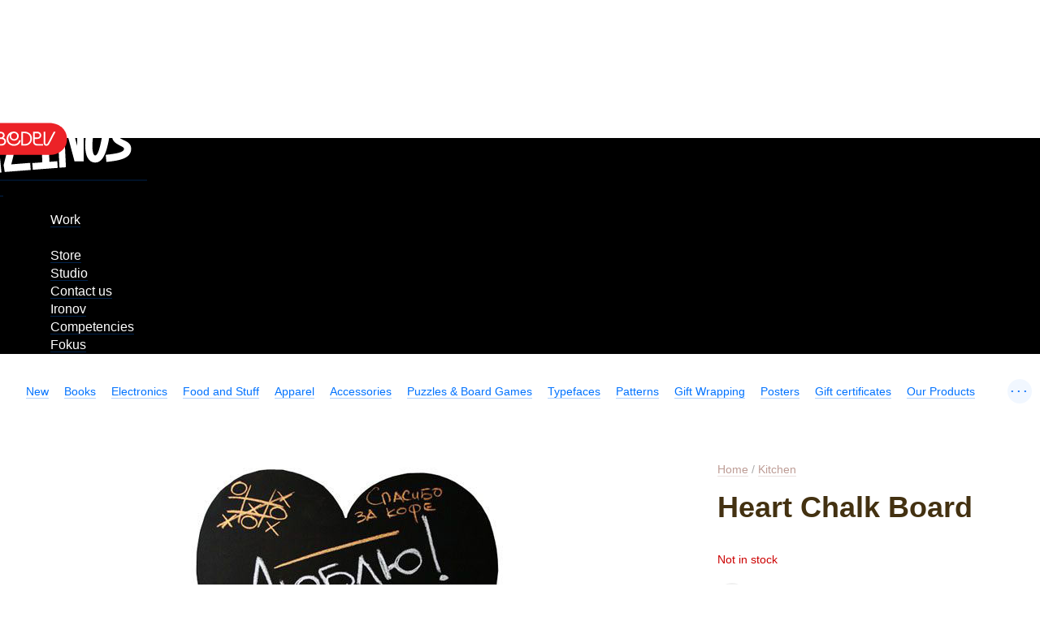

--- FILE ---
content_type: text/html; charset=UTF-8
request_url: https://store.artlebedev.com/home/kitchen/melompo-heart/
body_size: 7806
content:
<!DOCTYPE html><!-- (c) Art. Lebedev Studio | http://www.artlebedev.com/ -->

<html class="no-js" lang="en" prefix="og: http://ogp.me/ns#"><head><script>(function(w,d,s,l,i){w[l]=w[l]||[];w[l].push({'gtm.start':
      new Date().getTime(),event:'gtm.js'});var f=d.getElementsByTagName(s)[0],
      j=d.createElement(s),dl=l!='dataLayer'?'&l='+l:'';j.async=true;j.src=
      'https://www.googletagmanager.com/gtm.js?id='+i+dl;f.parentNode.insertBefore(j,f);
      })(window,document,'script','dataLayer','GTM-WPTMTMR');</script><meta http-equiv="X-UA-Compatible" content="IE=Edge"><meta content="text/html; charset=UTF-8" http-equiv="Content-Type"><meta name="viewport" content="width=device-width, initial-scale=1"><meta name="format-detection" content="telephone=no"><meta property="og:type" content="website"><meta property="fb:app_id" content="1195244893905744"><meta name="title" content="Heart Chalk Board"><meta property="og:title" content="Heart Chalk Board"><meta property="og:url" content="https://store.artlebedev.com/home/kitchen/melompo-heart/"><meta property="og:image" content="https://store.artlebedev.com/products/images/3jp4isxo.jpg"><title>Heart Chalk Board</title><link rel="stylesheet" href="//img.artlebedev.ru/svalka/header-2016/v2/src/_build/header-2021-v2.min.css" media="all"><link rel="stylesheet" href="//login.artlebedev.ru/assets/index.css" media="all"><link rel="stylesheet" href="/rev-588afec1144b8f2f83dfda2b56b2a6f8dd91aeed/themes/default/min/store.build.css" media="all"><link rel="stylesheet" href="/rev-588afec1144b8f2f83dfda2b56b2a6f8dd91aeed/themes/default/min/product-card.build.css" media="all"><script src="//login.artlebedev.ru/assets/index.js" type="module"></script><script src="/rev-588afec1144b8f2f83dfda2b56b2a6f8dd91aeed/themes/default/min/bootstrap.build.js"></script><link href="/favicon.ico" rel="shortcut icon"><link rel="apple-touch-icon" href="https://img.artlebedev.ru/icons/touch-icon-iphone.png"><link rel="apple-touch-icon" sizes="76x76" href="https://img.artlebedev.ru/icons/touch-icon-ipad.png"><link rel="apple-touch-icon" sizes="120x120" href="https://img.artlebedev.ru/icons/touch-icon-iphone-retina.png"><link rel="apple-touch-icon" sizes="152x152" href="https://img.artlebedev.ru/icons/touch-icon-ipad-retina.png"></head><body class="en als-login-black" data-lang="en" data-isdownloadable="false"><noscript><iframe height="0" width="0" style="display:none;visibility:hidden" src="https://www.googletagmanager.com/ns.html?id=GTM-WPTMTMR"></iframe></noscript><div class="layout"><div class="page-body"><div class="page__inner"><div class="als-header-2021-padding"></div><div class="als-header-wrap-2021-outer"><div class="als-header-wrap-2021" id="als-header-wrap-2021"><div class="als-header-wrap-2021-inner"><div class="als-header-2021-mobile-trigger"></div><div class="als-header-2021-logo-container"><div class="als-header-2023-logo"><a href="/"><img src="/themes/default/i/als-magazinus-logo-en.svg"></a></div></div><div class="als-header-2021-buttons"><div class="als-header-2021-buttons-right"><div id="als-login-button"></div><a href="/search/" class="als-header-2021-nav-item als-header-2021-buttons-search" data-toggle="als-search">
                 
              </a></div></div><div class="als-header-2021-bottom"><div class="als-header-2021-nav"><div class="als-header-2021-nav-scroll-container"><div class="als-header-2021-nav-container"><div class="als-header-2021-nav-wrapper"><div class="als-header-2021-nav"><div class="als-header-2021-nav-scroll-container"><div class="als-header-2021-nav-container"><div class="als-header-2021-nav-wrapper"><menu class="clearfix"><li class=""><a class="als-header-2021-nav-item" href="https://www.artlebedev.com/">Work</a></li><li><div class="divider"></div></li><li class="active"><a class="als-header-2021-nav-item" href="/">Store</a></li><li class=""><a class="als-header-2021-nav-item" href="https://www.artlebedev.com/studio/">Studio</a></li><li class=""><a class="als-header-2021-nav-item" href="https://www.artlebedev.com/studio/location/">Contact us</a></li><li class=""><a class="als-header-2021-nav-item" href="https://ironov.artlebedev.com/?utm_source=studio&amp;utm_medium=main_com&amp;utm_campaign=menu">Ironov</a></li><li class=""><a class="als-header-2021-nav-item" href="https://www.artlebedev.com/competencies/">Competencies</a></li><li class=""><a class="als-header-2021-nav-item" href="https://fokus.artlebedev.com/">Fokus</a></li></menu></div></div></div></div></div></div></div></div></div></div></div></div><div class="als-control-panel"><div class="wishlist-link js-wishlist-link not_display"><a class="with-icon with-icon--wishlist"><span class="js-wishlist-counter wishlist-link__content" data-word-forms='["wish","wishes","wishes"]'></span></a></div><div class="cart-control not_display js-cart-link-container"><div class="with-icon with-icon--cart js-cart-opener-control"><span class="cart-control__content"><span class="js-sale-items-amount" data-forms='["item","items","items"]'></span> / <span class="js-sale-cost"> <span class="currency USD">US $</span> <span class="sum price__USD">0</span></span></span></div></div></div><div class="categories-list-wrapper"><ul class="categories-list nodash hidden js-categories-list"><li><a href="/new/">New</a></li><li><a href="/books/">Books</a></li><li><a href="/electronics/">Electronics</a><ul class="subnavigation"><li><a href="/electronics/devices/">Devices</a></li><li><a href="/electronics/accessories/">Accessories</a></li></ul></li><li><a href="/coffee-shop/">Food and Stuff </a></li><li><a href="/apparel/">Apparel</a></li><li><a href="/accessories/">Accessories</a></li><li><a href="/toys-games/">Puzzles &amp; Board Games</a><ul class="subnavigation"><li><a href="/toys-games/construction-kits/">Robots &amp; Kits</a></li><li><a href="/toys-games/board-games/">Board Games</a></li><li><a href="/toys-games/toys/">Toys</a></li></ul></li><li><a href="/type/">Typefaces</a><ul class="subnavigation"><li><a href="/type/script/">Script</a></li><li><a href="/type/display/">Display</a></li><li><a href="/type/sans/">Sans</a></li><li><a href="/type/serif/">Serif</a></li><li><a href="/type/brand/">Brand</a></li></ul></li><li><a href="/patterns/">Patterns</a></li><li><a href="/gift-wrapping/">Gift Wrapping</a><ul class="subnavigation"><li><a href="/gift-wrapping/wrapping-paper/">Wrapping paper</a></li><li><a href="/gift-wrapping/gift-boxes/">Gift boxes</a></li><li><a href="/gift-wrapping/gift-bags/">Gift bags</a></li><li><a href="/gift-wrapping/postcards/">Postcards</a></li></ul></li><li><a href="/posters/">Posters</a></li><li><a href="/certificates/">Gift certificates</a></li><li><a href="/made/">Our Products</a><ul class="subnavigation"><li><a href="/made/izdal/">Books</a></li><li><a href="/made/coffee-shop/">Coffee</a></li><li><a href="/made/games/">Toys</a></li><li><a href="/made/accessories/">Apparel and Accessories</a></li><li><a href="/made/posters/">Posters</a></li><li><a href="/made/gift-wrapping/">Gift Wrapping</a></li><li><a href="/made/home/">Home</a></li><li><a href="/made/city/">City</a></li></ul></li><li><a href="/designed/">Our Design</a></li><li><a href="/all/">All Goods</a></li></ul><div class="categories-list-control not_display js-categories-list-control">...</div><div class="categories-list-hidden js-categories-list-hidden"></div></div><div data-als-search="wrapper" class="als-content-wrap"><div class="main-content js-main-content"><div class="main-content__inner"><div class="product-card cleared" data-product-data='{
      "currency": "USD",
      "name" : "Heart Chalk Board",
      "price": 21.03
        ,"category": 110256}'><div class="product-card__content-block"><div class="additional-content js-top-limiter"><div class="product-info-panel js-product-info-panel"><div class="inner"><form class="js-cart-form cart-form" action="/cart/add/" method="post"><div class="prices-container"><div class="product-breadcrumbs"><a href="/home/">Home</a> / <a href="/home/kitchen/">Kitchen</a></div><div class="inner"><h1>Heart Chalk Board</h1><div class="content"><div class="product-card__content-block"><div class="product-view content js-product-view-mobile"><img id="TreePreview" src="/products/images/45v5t21g.jpg" alt="Heart Chalk Board"></div></div></div><input name="id" type="hidden" value="54394"><input id="main_product_id" name="main_product_id" type="hidden" value="54394"><div class="attention">Not in stock</div></div><div class="product-controls"><div class="product-details-item product-details-item__share js-product-share"><div class="product-details-item__icon with-icon with-icon--1-5x with-icon--share pseudo js-product-share-icon js-metrika-share"></div><div class="product-details-item__text js-product-share-text-label"><span class="pseudo js-metrika-share">Share</span></div><div class="likely likely-big not_display js-share-buttons" data-counters="no"><div class="telegram"></div><div class="facebook"></div><div class="vkontakte"></div><div class="twitter"></div><div class="x"></div></div></div></div></div></form></div></div></div></div><div class="content"><script>
      window.dataLayer = window.dataLayer || [];

      dataLayer.push({
        "ecommerce": {
          "currencyCode": "USD",
          "detail": {
            "products": [
              {
                "id": 54394,
                "name": "Heart Chalk Board",
                "price": 1599
                  ,"category": 110256
              }
            ]
          }
        },
        "event": "productDetail"
      });
    </script><div class="product-card__content-block"><div class="product-view content js-product-view"><img id="TreePreview" src="/products/images/45v5t21g.jpg" alt="Heart Chalk Board"></div></div></div></div><div class="product-card delivery-payments inner"><div class="product-card__content-block"><div class="delivery-payments__content content"><section><h2>Shipment and payment</h2><p>We accept Visa and Mastercard as methods of payment. Purchases delivered by courier in Moscow, Russia can be paid for with cash.</p><p>We can ship almost anywhere in the world. Shipping costs and available delivery methods (courier, mail, or pick up) will be shown during checkout. Delivery time and cost will vary based on the chosen service, order weight and distance to the destination.</p><p class="refund">If you are not satisfied with your purchase for any reason, we'll take it back, no questions asked.</p></section></div></div></div><section class="product-card inner reviews js-reviews" data-months='["January","February","March","April","May","June","July","August","September","October","November","December"]'><div class="product-card__content-block"><input type="hidden" name="product_id" value="54394"><input type="hidden" name="is_admin" value=""><div class="content"><div class="review-form-open-control"><span class="pretty-button type1"><button type="button" class="js-authorization-popup_opener pretty-button__element">Write a review</button></span></div><div class="question-form-open-control"><span class="pretty-button type1"><button type="button" class="js-authorization-popup_opener pretty-button__element">Ask a question</button></span></div><div class="review-form-close-control js-question-form-close-control not_display"><span class="pseudo">Leave without review.</span></div><form action="." enctype="multipart/form-data" data-xp="completed_on_valid: true" class="pretty-form review-form js-review-form"><div class="pretty-form__inner"><strong>guest</strong><div class="review-form__rules">We appreciate honest feedback and constructive criticism of our products. Your review has to be truthful and helpful. We don’t publish inadequate comments.</div><div class="pretty-form__item field"><div class="pretty-form__item-content"><textarea name="comment"></textarea><label for="comments">Review</label></div></div><span class="file-upload-control pseudo js-file-upload-control">Add a picture</span><div class="pretty-form__item field file-upload"><div class="pretty-form__item-content"><div class="file-upload__plate"></div><div class="file-upload__inner dropzone-block js-file-upload-review" data-messages='{"dictDefaultMessage":"Upload image","dictCancelUpload":"Cancel","dictRemoveFile":"×"}'><input type="file" name="photo" multiple accept="image/*"><div class="dropzone-previews file-upload__previews js-file-upload-previews-review"></div><div class="dz-default dz-message"><span>Upload image</span></div></div></div></div><span class="video-control pseudo js-video-control">Add a video</span><div class="pretty-form__item field not_display js-video-form-item"><div class="pretty-form__item-content"><input type="text" name="video" id="video" data-xp="valid: /^https:\/\/(www\.youtube\.com\/watch\?v=([0-9a-z\-_]{11})|youtu\.be\/([0-9a-z\-_]{11})|vimeo\.com\/(\d{9})|rutube\.ru\/video\/([0-9a-z]{32}))(?:[\S]*)$/i"><label for="video">Video link</label></div></div><h4>Оценка</h4><div class="rating-control options" data-xp="required: '![this]'"><input type="radio" name="rating" id="rating5" value="5"><label for="rating5">☆</label><input type="radio" name="rating" id="rating4" value="4"><label for="rating4">☆</label><input type="radio" name="rating" id="rating3" value="3"><label for="rating3">☆</label><input type="radio" name="rating" id="rating2" value="2"><label for="rating2">☆</label><input type="radio" name="rating" id="rating1" value="1"><label for="rating1">☆</label></div><input type="hidden" name="review_id"><input name="isSubmitted" type="hidden" value="1"><input name="is_submitted" type="hidden" value="1"><span class="pretty-button type1"><button type="submit" data-xp="enabled_on_completed: true" value="Send" class="pretty-button__element">Добавить отзыв</button></span></div></form><div class="attention review-sent not_display js-review-sent warning">Thank you for your review! It will be published upon approval.</div><div class="attention review-sent not_display js-rating-sent warning">Thank you for your rating!</div><form action="." enctype="multipart/form-data" data-xp="completed_on_valid: true" class="pretty-form review-form js-question-form"><div class="pretty-form__inner"><strong>guest</strong><div class="review-form__rules">If you have any questions about the product, ask them here and well get back to you with an answer.</div><div class="pretty-form__item field"><div class="pretty-form__item-content"><textarea name="comment" data-xp="required: true"></textarea><label for="comments">Question</label></div></div><span class="file-upload-control pseudo js-file-upload-control-question">Add a picture</span><div class="pretty-form__item field file-upload"><div class="pretty-form__item-content"><div class="file-upload__plate"></div><div class="file-upload__inner dropzone-block js-file-upload-question" data-messages='{"dictDefaultMessage":"Upload image","dictCancelUpload":"Cancel","dictRemoveFile":"×"}'><input type="file" name="photo" multiple accept="image/*"><div class="dropzone-previews file-upload__previews js-file-upload-previews-question"></div><div class="dz-default dz-message"><span>Upload image</span></div></div></div></div><span class="video-control pseudo js-video-control">Add a video</span><div class="pretty-form__item field not_display js-video-form-item"><div class="pretty-form__item-content"><input type="text" name="video" id="video" data-xp="valid: /^https:\/\/(www\.youtube\.com\/watch\?v=([0-9a-z\-_]{11})|youtu\.be\/([0-9a-z\-_]{11})|vimeo\.com\/(\d{9})|rutube\.ru\/video\/([0-9a-z]{32}))(?:[\S]*)$/i"><label for="video">Video link</label></div></div><input type="hidden" name="review_id"><div><input name="isSubmitted" type="hidden" value="1"><input name="is_submitted" type="hidden" value="1"><span class="pretty-button type1"><button type="submit" data-xp="enabled_on_completed: true" value="Send" class="pretty-button__element">Задать вопрос</button></span></div></div></form><div class="attention review-sent not_display js-question-sent warning">Thank you for your question! It will be published upon approval.</div></div><div class="content"><div class="reviews-questions-switcher js-reviews-questions-switcher"><span class="reviews-questions-switcher__item for_reviews-view not_display"><span class="pseudo js-reviews-header">Reviews<span class="reviews-counter js-reviews-counter"></span></span></span><span class="reviews-questions-switcher__item for_questions-view not_display"><span class="pseudo js-questions-header">Questions<span class="reviews-counter js-questions-counter"></span></span></span></div><div class="reviews-view not_display js-reviews-container" id="reviews"><section><div class="reviews-list js-reviews-list"><div id="review" class="not_display"><article class="js-review-item reviews-list__item review"><div class="reviews-list__username"><strong class="js-review-username">guest</strong></div><div class="review-usefulness js-review-usefulness"><div data-usefulness="1" class="usefulness-control usefulness-control--yes js-usefulness-control"><div class="usefulness-control__icon with-icon with-icon--like"></div><div class="usefulness-control__counter js-plus-counter"></div></div><div data-usefulness="0" class="usefulness-control usefulness-control--no js-usefulness-control"><div class="usefulness-control__icon with-icon with-icon--dislike"></div><div class="usefulness-control__counter js-minus-counter"></div></div></div><a href="#reviews" class="rating js-rating"><span>
          ☆
        </span><span>
          ☆
        </span><span>
          ☆
        </span><span>
          ☆
        </span><span>
          ☆
        </span></a><p class="review-comment js-review-comment"></p><div class="review-previews js-review-previews not_display"><div class="js-gallery"></div></div><p><time></time></p></article></div><div id="reply" class="not_display"><article class="js-review-item reviews-list__item review"><div class="reviews-list__username"><strong class="js-review-username">guest</strong></div><p class="review-comment js-review-comment"></p><p><time></time></p></article></div><p><span class="pseudo_link not_display js-show-all-reviews">See all reviews</span></p></div></section></div><div class="questions-view not_display js-questions-container" id="question"><section><div class="reviews-list js-questions-list"><div id="review" class="not_display"><article class="js-review-item reviews-list__item review"><div class="reviews-list__username"><strong class="js-review-username">guest</strong></div><p class="review-comment js-review-comment"></p><div class="review-previews js-review-previews not_display"><div class="js-gallery"></div></div><p><time></time></p></article></div><div id="reply" class="not_display"><article class="js-review-item reviews-list__item review"><div class="reviews-list__username"><strong class="js-review-username">guest</strong></div><p class="review-comment js-review-comment"></p><p><time></time></p></article></div><p><span class="pseudo_link not_display js-show-all-questions">See all reviews</span></p></div></section></div></div></div></section></div></div><div class="additional-products"><div class="additional-products-inner"><h2></h2><div class="additional-products-wrapper"><div class="page_folder"><ul class="nodash tags"><li class="it_kitchen"><a href="/home/kitchen/"><noindex><span class="link_text">Kitchen</span></noindex></a></li><li class="it_home"><a href="/home/"><noindex><span class="link_text">Home</span></noindex></a></li></ul></div><ul class="products-list additional-products-list nodash" behavior="products-list" data-stretcher-max-rows="1" data-stretcher-display="inline-block"><li><div><a href="/home/kitchen/enter-here/" onclick='
          dataLayer.push({
            "ecommerce": {
              "currencyCode": "USD",
              "click": {
                "products": [
                  {
                    "id": 54535,
                    "name": "Enter Here",
                    "price": 4,
                    "category": 110256
                  }
                ]
              }
            },
            "event": "clickOnProduct"
          });
        '><span class="image_container"><img alt="Enter Here" src="/products/images/x6fe8w21.jpg"></span><span class="product__name">Enter Here</span></a></div><p>(Text is in Russian.)</p><p class="price_wrapper"><a href="/home/kitchen/enter-here/"> <span class="currency USD">US $</span> <span class="sum price_current_USD">4</span></a></p><form action="/cart/add/" method="post" class="js-cart-form"><input name="id" type="hidden" value="54535"><input name="isSubmitted" type="hidden" value="1"><div class="js-add-to-cart" data-product-data='{
      "currency": "USD",
      "name" : "Enter Here",
      "price": 4}'><span class="js-cart-control-container"><button class="product__cart-control with-icon with-icon--cart-default js-cart-control js-metrika-add-to-cart-button" data-product-id="54535" type="submit" aria-label="Add to cart"></button></span></div><button type="button" class="product__cart-control with-icon with-icon--cart-active  js-delete-control" data-product-id="54535"></button></form><span class="js-add-to-wishlist" data-product-id="54535"><button class="product__wishlist-control with-icon with-icon--wishlist pseudo js-metrika-add-to-wishes" aria-label="I want it!"><span></span></button></span></li><li><div><a href="/made/sauce-2/" onclick='
          dataLayer.push({
            "ecommerce": {
              "currencyCode": "USD",
              "click": {
                "products": [
                  {
                    "id": 172805,
                    "name": "Evil Sauce 2.0",
                    "price": 52,
                    "category": 110206
                  }
                ]
              }
            },
            "event": "clickOnProduct"
          });
        '><span class="image_container"><img alt="Evil Sauce 2.0" src="/products/images/380ijrqb.jpg"></span><span class="product__name">Evil Sauce 2.0</span></a></div><p>Testing receptors for strength</p><p class="price_wrapper"><a href="/made/sauce-2/"> <span class="currency USD">US $</span> <span class="sum price_current_USD">52</span></a></p><form action="/cart/add/" method="post" class="js-cart-form"><input name="id" type="hidden" value="172805"><input name="isSubmitted" type="hidden" value="1"><div class="js-add-to-cart" data-product-data='{
      "currency": "USD",
      "name" : "Evil Sauce 2.0",
      "price": 52}'><span class="js-cart-control-container"><button class="product__cart-control with-icon with-icon--cart-default js-cart-control js-metrika-add-to-cart-button" data-product-id="172805" type="submit" aria-label="Add to cart"></button></span></div><button type="button" class="product__cart-control with-icon with-icon--cart-active  js-delete-control" data-product-id="172805"></button></form><span class="js-add-to-wishlist" data-product-id="172805"><button class="product__wishlist-control with-icon with-icon--wishlist pseudo js-metrika-add-to-wishes" aria-label="I want it!"><span></span></button></span></li></ul></div></div></div></div></div></div><footer class="footer" data-als-search="footer"><div class="footer__inner"><div class="footer-menu"><ul class="nodash"><li><a href="/offline/">All shops</a></li></ul></div><div class="payment_types"><div class="col images"><div class="inner"><div class="image_holder"><img src="/themes/default/i/sprite/v-mir.svg" alt="МИР" width="75" height="20"><img src="/themes/default/i/sprite/v-visa.svg" alt="Visa" width="62" height="20"><img src="/themes/default/i/sprite/v-mastercard.svg" alt="MasterCard" width="36" height="22"></div>
        <p>Payment options:<br>
          1) PayPal<br>
          2) Visa or MasterCard (credit card data is submitted through Runet Business Systems internet payment provider.)</p>
        <p>
          <a href="/order/">Placing an Order</a>, <a href="/delivery/">Delivery</a>, and <a href="/payment/">Payment</a>
        </p>
        <a href="/privacy/">Privacy</a>
      </div></div><div class="col text"><div class="inner">
        <p>Our online store is open 24/7, 365 days a year (366 days for leap years). We process orders and accept phone calls Monday through Friday, from 10 a.m. till 7 p.m. Moscow time (from 7 a.m. till 4 p.m. GMT).</p>
        <p><a href="/contacts/">Contact us</a></p>
      </div></div></div><div class="social-buttons"><div class="likes no_print" id="sh-likes"></div><link rel="stylesheet" type="text/css" href="https://img.artlebedev.ru/svalka/header-2016/v2/modules/sh/sh-v2.css"></div><div class="main_footer_inner">
		<div class="col"><div class="inner">
      Phone: <nobr><a href="tel:+74951059124" class="tel">+7 495 105-91-24</a></nobr>
      <br>
      E-mail: <a href="mailto:store@artlebedev.com">store@artlebedev.com</a>
    </div></div>
		<div class="col"><div class="inner">
			For wholesalers <br>
			and distributors:
			<a href="mailto:sales@artlebedev.com">sales@artlebedev.com</a>
		<div id="locales"><a href="//store.artlebedev.ru/home/kitchen/melompo-heart/">Русский</a> | <strong>English</strong></div></div></div>
		<div class="col"><div class="inner">© 1995–2026 <a href="http://www.artlebedev.com/">Art. Lebedev Studio</a><br></div></div>
		
	</div></div></footer></div><div class="shopping-cart-outer js-shopping-cart"><div class="shopping-cart-wrapper"><form action="/cart/checkout/" method="post" class="shopping-cart js-cart-list js-ordering-form" data-product-name-template="{{product_name}}" data-product-image-template='&lt;img src="{{image_src}}"/&gt;'><div class="shopping-cart__top"><div class="cart-control js-cart-link-container"><span class="cart-control__content"><span class="js-sale-items-amount" data-forms='["item","items","items"]'></span></span></div><div class="shopping-cart__close js-cart-opener-control"></div></div><div class="shopping-cart__inner"></div><div class="order-footer__wrapper"><div class="order-footer js-order-footer"><div class="cart-total-cost js-cart-total"><span class="total-label">Total: </span><span class="total-sum js-total-sum"> <span class="currency USD">US $</span> <span class="sum price__USD">0</span></span></div><div class="pretty-form__item promo-code-block js-promo-code-block not_display" data-user-loggined="false"><div class="pretty-form__item-content "><input type="text" id="promo-code" name="promo_code" class="js-promo-code" data-promo-code="" autocomplete="off"><label for="promo-code">Promo code</label></div></div><div class="pretty-form__item promo-code-block needs-login js-needs-login not_display">
        Ваш код активируется после авторизации на след. шаге
      </div></div><div class="order-control"><div class="ordering"><span class="pretty-button type2"><button type="submit" class="js-metrika-place-order-button pretty-button__element">Order</button></span></div></div></div></form></div></div><template id="product-cart-item" class="not_display"><section class="product js-cart-item"><div class="cells-container product__image js-product-image"><img></div><div class="cells-container product__data"><div class="row"><div class="cells-container"><div class="cell product__description"><div class="product-name js-product-name"><a></a></div></div><div class="cell cell_price"><span class="js-price"></span><div class="amount-control amount-control--small js-amount-control"><span class="pretty-button type1"><button type="button" class="less less_button pretty-button__element">−</button></span><input max="999" pattern="[0-9]*" value="1" class="quantity_control" type="number"><span class="pretty-button type1"><button type="button" class="more more_button pretty-button__element">+</button></span></div><div class="gift-wrap-opener js-gift-wrap-opener not_display js-metrika-add-wrap">+ Wrap it up</div></div><div class="delete-control"><span class="control js-delete-control">×</span><span class="preloader"></span></div></div></div></div></section></template><template id="giftwrap-cart-item" class="not_display"><section class="product js-cart-item"><div class="cells-container product__image js-product-image"><img></div><div class="cells-container product__data"><div class="row"><div class="cells-container"><div class="cell product__description"><div class="product-name js-product-name"><a></a></div></div><div class="cell cell--size js-size"></div><div class="cell cell_price"><span class="js-price"></span></div></div><div class="delete-control"><span class="control js-delete-control">×</span><span class="preloader"></span></div></div><ul class="switcher_with-previews nodash js-gift-wrap-list"><li><input type="radio"><label class="pseudo switcher-preview"></label></li></ul></div></section></template><template id="gift-cart-item" class="not_display"><section class="product js-cart-item js-refresh-gift product_gift"><div class="cells-container product__image js-product-image"><img></div><div class="cells-container product__data"><div class="row"><div class="cells-container"><div class="cell product__description"><div class="product-name js-product-name"><a></a></div><div class="discount js-refresh-gift"><span class="pseudo refresh-gift-control js-refresh-gift-control">Choose your gift</span></div></div><div class="cell cell_price"><span class="sum">0</span> <span class="currency rur">₽</span></div><div class="delete-control"><span class="control js-delete-control">×</span><span class="preloader"></span></div></div></div></div></section></template><div class="modal modal--deliveries-list not_display js-deliveries-list"><div class="popup delivery-popup"><div class="popup_close"></div><h2>Delivery options</h2><div class="delivery-options"><section><p><strong>Russian Post</strong></p>
          <p>Delivery via Russian Post takes 2-7 weeks. You can track your shipment on the Russian Post website before it leaves Russia. Once the package crosses the border (an average of 6-8 days after shipment), you can follow it on the website of the destination country’s postal service.</p>
        </section><section><p><strong>Courier Service Express</strong></p>
          <p>International courier delivery takes 5-11 business days. Order confirmation letter will include a tracking number which you can use to check the status of your shipment. Representatives of Courier Service Express will contact you by phone to arrange delivery.</p>
        </section><section><p><strong>Delivery in Moscow</strong></p>
          <p>If you are in Moscow, you can pick up your order from one of our stores or have it delivered by courier. The store administrator will contact you by phone or email within one day of order placement to confirm the delivery date.</p>
        </section></div></div></div><div id="als-login-forms"></div><link rel="stylesheet" href="//img.artlebedev.ru/svalka/header-2016/_fonts.css" media="all"><link rel="stylesheet" href="//img.artlebedev.ru/_v2/search-v5.css" media="all"><script src="//cdn.jsdelivr.net/npm/webfontloader@1.6.28/webfontloader.min.js"></script><script src="//img.artlebedev.ru/svalka/header-2016/fonts-loader.js"></script><script src="/rev-588afec1144b8f2f83dfda2b56b2a6f8dd91aeed/themes/default/min/global.build.js"></script><script src="//img.artlebedev.ru/svalka/header-2016/v2/src/_build/header-2021-v2.min.js"></script><script src="/rev-588afec1144b8f2f83dfda2b56b2a6f8dd91aeed/themes/default/min/vue.min.js"></script><script src="/rev-588afec1144b8f2f83dfda2b56b2a6f8dd91aeed/themes/default/min/vee-validate.min.js"></script><script src="/rev-588afec1144b8f2f83dfda2b56b2a6f8dd91aeed/themes/default/min/store.build.js"></script><script src="/rev-588afec1144b8f2f83dfda2b56b2a6f8dd91aeed/themes/default/min/likely.min.js"></script><script src="/rev-588afec1144b8f2f83dfda2b56b2a6f8dd91aeed/themes/default/min/qr-code-styling.js"></script><script src="/rev-588afec1144b8f2f83dfda2b56b2a6f8dd91aeed/themes/default/min/swiper-bundle.min.js"></script><script src="/rev-588afec1144b8f2f83dfda2b56b2a6f8dd91aeed/themes/default/min/product-card.build.js"></script></body></html>

